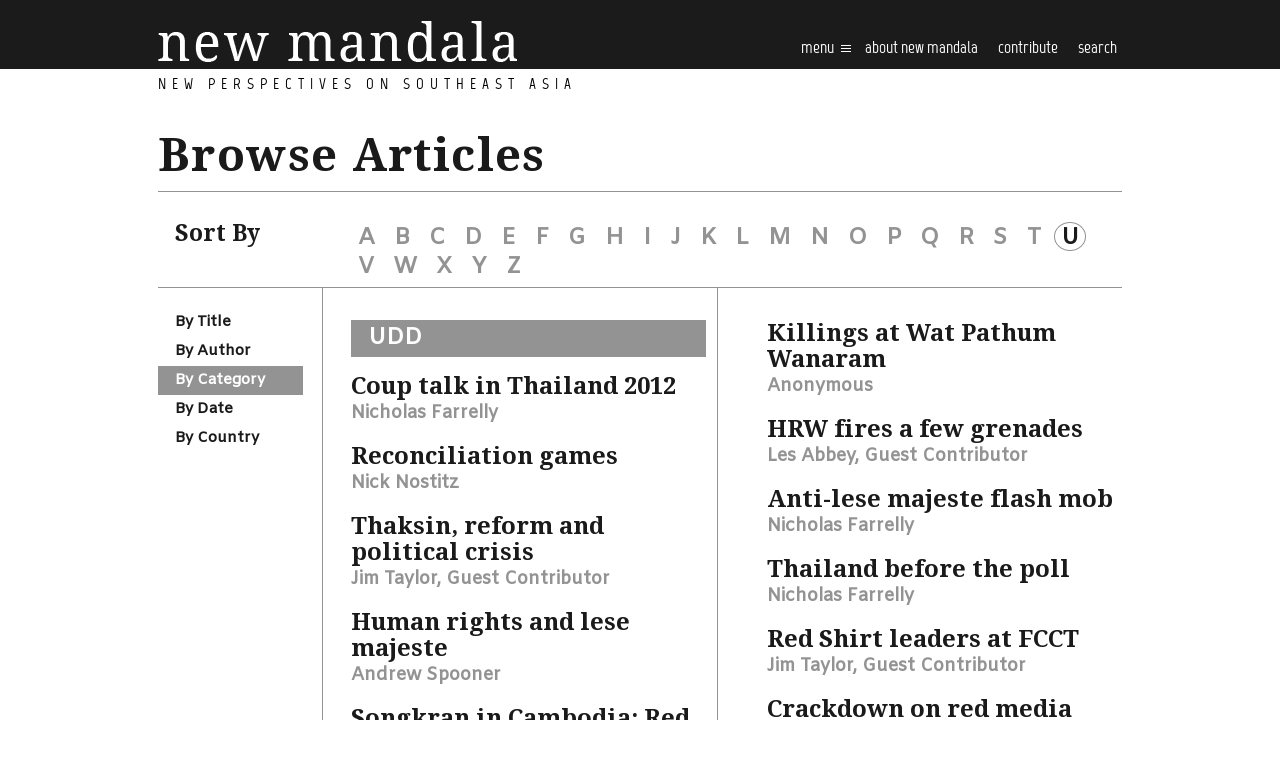

--- FILE ---
content_type: text/html; charset=UTF-8
request_url: https://www.newmandala.org/browse-articles/?sort_by=category&start_with=u
body_size: 12992
content:
<!DOCTYPE html>
<html lang="en-AU">
<head><!-- Global site tag (gtag.js) - Google Analytics -->
<script async src="https://www.googletagmanager.com/gtag/js?id=UA-100220723-1"></script>
<script>
  window.dataLayer = window.dataLayer || [];
  function gtag(){dataLayer.push(arguments);}
  gtag('js', new Date());

  gtag('config', 'UA-100220723-1');
</script>

	<meta http-equiv="Content-Type" content="text/html; charset=UTF-8" />
	<meta name="viewport" content="width=device-width, user-scalable=no, initial-scale=1.0, maximum-scale=1.0, minimum-scale=1.0,shrink-to-fit=no">
	
	<link rel="profile" href="https://gmpg.org/xfn/11" />
	<link rel="pingback" href="https://www.newmandala.org/xmlrpc.php" />

	<title>Browse Articles - New Mandala</title>
<meta name='robots' content='max-image-preview:large' />

<!-- This site is optimized with the Yoast SEO Premium plugin v12.8.1 - https://yoast.com/wordpress/plugins/seo/ -->
<meta name="robots" content="max-snippet:-1, max-image-preview:large, max-video-preview:-1"/>
<link rel="canonical" href="https://www.newmandala.org/browse-articles/" />
<meta property="og:locale" content="en_US" />
<meta property="og:type" content="article" />
<meta property="og:title" content="Browse Articles - New Mandala" />
<meta property="og:url" content="https://www.newmandala.org/browse-articles/" />
<meta property="og:site_name" content="New Mandala" />
<meta name="twitter:card" content="summary_large_image" />
<meta name="twitter:title" content="Browse Articles - New Mandala" />
<script type='application/ld+json' class='yoast-schema-graph yoast-schema-graph--main'>{"@context":"https://schema.org","@graph":[{"@type":"WebSite","@id":"https://www.newmandala.org/#website","url":"https://www.newmandala.org/","name":"New Mandala","description":"New perspectives on Southeast Asia","potentialAction":{"@type":"SearchAction","target":"https://www.newmandala.org/?s={search_term_string}","query-input":"required name=search_term_string"}},{"@type":"WebPage","@id":"https://www.newmandala.org/browse-articles/#webpage","url":"https://www.newmandala.org/browse-articles/","inLanguage":"en-AU","name":"Browse Articles - New Mandala","isPartOf":{"@id":"https://www.newmandala.org/#website"},"datePublished":"2016-05-04T11:52:17+00:00","dateModified":"2016-05-04T11:52:17+00:00"}]}</script>
<!-- / Yoast SEO Premium plugin. -->

<link rel='dns-prefetch' href='//w.sharethis.com' />
<link rel='dns-prefetch' href='//fonts.googleapis.com' />
<link rel='dns-prefetch' href='//s.w.org' />
<link rel='dns-prefetch' href='//c0.wp.com' />
<link rel="shortcut icon" href="https://www.newmandala.org/wp-content/themes/new-mandala/images/favicon.ico?ver=1637569246.1" />
		<!-- This site uses the Google Analytics by MonsterInsights plugin v8.10.1 - Using Analytics tracking - https://www.monsterinsights.com/ -->
							<script
				src="//www.googletagmanager.com/gtag/js?id=UA-150842460-1"  data-cfasync="false" data-wpfc-render="false" type="text/javascript" async></script>
			<script data-cfasync="false" data-wpfc-render="false" type="text/javascript">
				var mi_version = '8.10.1';
				var mi_track_user = true;
				var mi_no_track_reason = '';
				
								var disableStrs = [
															'ga-disable-UA-150842460-1',
									];

				/* Function to detect opted out users */
				function __gtagTrackerIsOptedOut() {
					for (var index = 0; index < disableStrs.length; index++) {
						if (document.cookie.indexOf(disableStrs[index] + '=true') > -1) {
							return true;
						}
					}

					return false;
				}

				/* Disable tracking if the opt-out cookie exists. */
				if (__gtagTrackerIsOptedOut()) {
					for (var index = 0; index < disableStrs.length; index++) {
						window[disableStrs[index]] = true;
					}
				}

				/* Opt-out function */
				function __gtagTrackerOptout() {
					for (var index = 0; index < disableStrs.length; index++) {
						document.cookie = disableStrs[index] + '=true; expires=Thu, 31 Dec 2099 23:59:59 UTC; path=/';
						window[disableStrs[index]] = true;
					}
				}

				if ('undefined' === typeof gaOptout) {
					function gaOptout() {
						__gtagTrackerOptout();
					}
				}
								window.dataLayer = window.dataLayer || [];

				window.MonsterInsightsDualTracker = {
					helpers: {},
					trackers: {},
				};
				if (mi_track_user) {
					function __gtagDataLayer() {
						dataLayer.push(arguments);
					}

					function __gtagTracker(type, name, parameters) {
						if (!parameters) {
							parameters = {};
						}

						if (parameters.send_to) {
							__gtagDataLayer.apply(null, arguments);
							return;
						}

						if (type === 'event') {
							
														parameters.send_to = monsterinsights_frontend.ua;
							__gtagDataLayer(type, name, parameters);
													} else {
							__gtagDataLayer.apply(null, arguments);
						}
					}

					__gtagTracker('js', new Date());
					__gtagTracker('set', {
						'developer_id.dZGIzZG': true,
											});
															__gtagTracker('config', 'UA-150842460-1', {"forceSSL":"true"} );
										window.gtag = __gtagTracker;										(function () {
						/* https://developers.google.com/analytics/devguides/collection/analyticsjs/ */
						/* ga and __gaTracker compatibility shim. */
						var noopfn = function () {
							return null;
						};
						var newtracker = function () {
							return new Tracker();
						};
						var Tracker = function () {
							return null;
						};
						var p = Tracker.prototype;
						p.get = noopfn;
						p.set = noopfn;
						p.send = function () {
							var args = Array.prototype.slice.call(arguments);
							args.unshift('send');
							__gaTracker.apply(null, args);
						};
						var __gaTracker = function () {
							var len = arguments.length;
							if (len === 0) {
								return;
							}
							var f = arguments[len - 1];
							if (typeof f !== 'object' || f === null || typeof f.hitCallback !== 'function') {
								if ('send' === arguments[0]) {
									var hitConverted, hitObject = false, action;
									if ('event' === arguments[1]) {
										if ('undefined' !== typeof arguments[3]) {
											hitObject = {
												'eventAction': arguments[3],
												'eventCategory': arguments[2],
												'eventLabel': arguments[4],
												'value': arguments[5] ? arguments[5] : 1,
											}
										}
									}
									if ('pageview' === arguments[1]) {
										if ('undefined' !== typeof arguments[2]) {
											hitObject = {
												'eventAction': 'page_view',
												'page_path': arguments[2],
											}
										}
									}
									if (typeof arguments[2] === 'object') {
										hitObject = arguments[2];
									}
									if (typeof arguments[5] === 'object') {
										Object.assign(hitObject, arguments[5]);
									}
									if ('undefined' !== typeof arguments[1].hitType) {
										hitObject = arguments[1];
										if ('pageview' === hitObject.hitType) {
											hitObject.eventAction = 'page_view';
										}
									}
									if (hitObject) {
										action = 'timing' === arguments[1].hitType ? 'timing_complete' : hitObject.eventAction;
										hitConverted = mapArgs(hitObject);
										__gtagTracker('event', action, hitConverted);
									}
								}
								return;
							}

							function mapArgs(args) {
								var arg, hit = {};
								var gaMap = {
									'eventCategory': 'event_category',
									'eventAction': 'event_action',
									'eventLabel': 'event_label',
									'eventValue': 'event_value',
									'nonInteraction': 'non_interaction',
									'timingCategory': 'event_category',
									'timingVar': 'name',
									'timingValue': 'value',
									'timingLabel': 'event_label',
									'page': 'page_path',
									'location': 'page_location',
									'title': 'page_title',
								};
								for (arg in args) {
																		if (!(!args.hasOwnProperty(arg) || !gaMap.hasOwnProperty(arg))) {
										hit[gaMap[arg]] = args[arg];
									} else {
										hit[arg] = args[arg];
									}
								}
								return hit;
							}

							try {
								f.hitCallback();
							} catch (ex) {
							}
						};
						__gaTracker.create = newtracker;
						__gaTracker.getByName = newtracker;
						__gaTracker.getAll = function () {
							return [];
						};
						__gaTracker.remove = noopfn;
						__gaTracker.loaded = true;
						window['__gaTracker'] = __gaTracker;
					})();
									} else {
										console.log("");
					(function () {
						function __gtagTracker() {
							return null;
						}

						window['__gtagTracker'] = __gtagTracker;
						window['gtag'] = __gtagTracker;
					})();
									}
			</script>
				<!-- / Google Analytics by MonsterInsights -->
				<script type="text/javascript">
			window._wpemojiSettings = {"baseUrl":"https:\/\/s.w.org\/images\/core\/emoji\/13.1.0\/72x72\/","ext":".png","svgUrl":"https:\/\/s.w.org\/images\/core\/emoji\/13.1.0\/svg\/","svgExt":".svg","source":{"concatemoji":"https:\/\/www.newmandala.org\/wp-includes\/js\/wp-emoji-release.min.js?ver=5.8.12"}};
			!function(e,a,t){var n,r,o,i=a.createElement("canvas"),p=i.getContext&&i.getContext("2d");function s(e,t){var a=String.fromCharCode;p.clearRect(0,0,i.width,i.height),p.fillText(a.apply(this,e),0,0);e=i.toDataURL();return p.clearRect(0,0,i.width,i.height),p.fillText(a.apply(this,t),0,0),e===i.toDataURL()}function c(e){var t=a.createElement("script");t.src=e,t.defer=t.type="text/javascript",a.getElementsByTagName("head")[0].appendChild(t)}for(o=Array("flag","emoji"),t.supports={everything:!0,everythingExceptFlag:!0},r=0;r<o.length;r++)t.supports[o[r]]=function(e){if(!p||!p.fillText)return!1;switch(p.textBaseline="top",p.font="600 32px Arial",e){case"flag":return s([127987,65039,8205,9895,65039],[127987,65039,8203,9895,65039])?!1:!s([55356,56826,55356,56819],[55356,56826,8203,55356,56819])&&!s([55356,57332,56128,56423,56128,56418,56128,56421,56128,56430,56128,56423,56128,56447],[55356,57332,8203,56128,56423,8203,56128,56418,8203,56128,56421,8203,56128,56430,8203,56128,56423,8203,56128,56447]);case"emoji":return!s([10084,65039,8205,55357,56613],[10084,65039,8203,55357,56613])}return!1}(o[r]),t.supports.everything=t.supports.everything&&t.supports[o[r]],"flag"!==o[r]&&(t.supports.everythingExceptFlag=t.supports.everythingExceptFlag&&t.supports[o[r]]);t.supports.everythingExceptFlag=t.supports.everythingExceptFlag&&!t.supports.flag,t.DOMReady=!1,t.readyCallback=function(){t.DOMReady=!0},t.supports.everything||(n=function(){t.readyCallback()},a.addEventListener?(a.addEventListener("DOMContentLoaded",n,!1),e.addEventListener("load",n,!1)):(e.attachEvent("onload",n),a.attachEvent("onreadystatechange",function(){"complete"===a.readyState&&t.readyCallback()})),(n=t.source||{}).concatemoji?c(n.concatemoji):n.wpemoji&&n.twemoji&&(c(n.twemoji),c(n.wpemoji)))}(window,document,window._wpemojiSettings);
		</script>
		<style type="text/css">
img.wp-smiley,
img.emoji {
	display: inline !important;
	border: none !important;
	box-shadow: none !important;
	height: 1em !important;
	width: 1em !important;
	margin: 0 .07em !important;
	vertical-align: -0.1em !important;
	background: none !important;
	padding: 0 !important;
}
</style>
	<link rel='stylesheet' id='wp-block-library-css'  href='https://c0.wp.com/c/5.8.12/wp-includes/css/dist/block-library/style.min.css' type='text/css' media='all' />
<style id='wp-block-library-inline-css' type='text/css'>
.has-text-align-justify{text-align:justify;}
</style>
<link rel='stylesheet' id='mediaelement-css'  href='https://c0.wp.com/c/5.8.12/wp-includes/js/mediaelement/mediaelementplayer-legacy.min.css' type='text/css' media='all' />
<link rel='stylesheet' id='wp-mediaelement-css'  href='https://c0.wp.com/c/5.8.12/wp-includes/js/mediaelement/wp-mediaelement.min.css' type='text/css' media='all' />
<link rel="stylesheet" href="https://www.newmandala.org/wp-content/cache/minify/e1ce8.css" media="all" />








<style id='ai-core-style-inline-css' type='text/css'>
.aesop-gallery-component .aesop-component-caption{color:#333;padding:.25rem .75rem;background:rgba(255,255,255,.8);font-size:14px}.aesop-stacked-img{background-position:50%;background-repeat:no-repeat;background-size:cover;width:100%;left:0;top:0;position:relative;overflow:hidden}.aesop-stacked-img .aesop-stacked-caption{position:absolute;bottom:20px;right:20px;z-index:0;color:#333;padding:.25rem .75rem;background:rgba(255,255,255,.8);font-size:14px;-webkit-transition:all .75s ease-in-out;transition:all .75s ease-in-out}.aesop-sequence-img-wrap .aesop-sequence-caption{padding-left:4.5rem}.aesop-sequence-img-wrap .aesop-sequence-caption:before{left:0;bottom:-4px;font-weight:700;line-height:1;padding:.6rem .75rem;border:1px solid;border-color:inherit;content:counter(sequence-counter,decimal-leading-zero);counter-increment:sequence-counter}.aesop-sequence-img-wrap .aesop-sequence-img{width:100%;max-width:1200px;display:block}.aesop-hero-gallery-wrapper{clear:both;position:relative}.aesop-hero-gallery-content{position:absolute;top:20px}.aesopicon-search-plus{position:relative}.aesopicon-search-plus:after{display:inline-block;font-family:Dashicons;font-style:normal;font-weight:400;line-height:1;-webkit-font-smoothing:antialiased;-moz-osx-font-smoothing:grayscale;content:'\f179'}.aesop-parallax-component{clear:both}.aesop-parallax-component .aesop-parallax-sc{margin:0}.aesop-content-component .aesop-content-comp-wrap{padding:1.5em 2em}@media (max-width:766px){.aesop-content-component .aesop-content-comp-wrap{padding:1em}}.aesop-content-component .aesop-content-comp-inner p{line-height:1.2em}.aesop-content-component .aesop-content-img .aesop-content-comp-inner{word-wrap:break-word;background:rgba(255,255,255,.4);padding:1rem;line-height:1.3}.aesop-content-component .aesop-content-img .aesop-content-comp-inner p{margin-bottom:0}.aesop-image-component img{-webkit-box-shadow:0 0 6px -1px rgba(0,0,0,.5);box-shadow:0 0 6px -1px rgba(0,0,0,.5)}.aesop-image-component .aesop-lightbox{text-decoration:none;display:block}.aesop-image-component .aesop-img-enlarge{margin:0 0 .5rem}.aesop-image-component .aesop-img-enlarge:hover{text-decoration:none}.aesop-image-component .aesop-img-enlarge i{position:relative;top:1px}.aesop-image-component .aesop-img-enlarge,.aesop-image-component .aesop-image-component-caption{color:#b3b3b3;font-size:12px;font-family:"Helvetica Neue",Helvetica,Arial,sans-serif}.aesop-image-component .aesop-cap-cred,.aesop-image-component .aesop-img-enlarge{color:#b3b3b3}.aesop-image-component .aesop-cap-cred{border-top:1px dotted #b3b3b3;font-size:9px}.aesop-image-component:hover{opacity:.85;filter:alpha(opacity=85);-webkit-transition:opacity .25s ease-in-out;transition:opacity .25s ease-in-out}.aesop-image-component:active img{box-shadow:none}.aesop-video-component .aesop-video-component-caption{color:#b3b3b3}.aesop-video-component .aesop-component-caption{color:#333;padding:.25rem .75rem;background:rgba(255,255,255,.8);font-size:14px}.mejs-container{width:100%;max-width:800px!important;margin-left:auto;margin-right:auto}.mejs-container+p{margin-top:1rem}.aesop-quote-component{padding:3rem 2rem}.aesop-quote-component blockquote{font-style:italic}.aesop-quote-component cite{display:block;font-size:14px}.aesop-on-genesis .aesop-quote-component blockquote:before{content:none}.aesop-story-collection{clear:both}.aesop-story-collection .aesop-story-collection-title{text-align:center;background:#fff;text-transform:uppercase;font-size:1.75rem;line-height:1.75rem;letter-spacing:.05rem;padding:.8rem 0 .6rem;margin:0;z-index:2;position:relative;-webkit-box-shadow:0 7px 7px -7px #000;box-shadow:0 7px 7px -7px #000}.aesop-story-collection .aesop-collection-item{float:left;position:relative;height:220px;overflow:hidden}.aesop-story-collection .aesop-collection-item .aesop-collection-item-link{display:table;height:100%;width:100%;color:#fff;-webkit-transition:all .25s ease-in-out;transition:all .25s ease-in-out}.aesop-story-collection .aesop-collection-item .aesop-collection-item-link:before{position:absolute;content:'';width:100%;height:100%;background:#000;opacity:.65;filter:alpha(opacity=65);z-index:1}.aesop-story-collection .aesop-collection-item .aesop-collection-item-link:hover{text-decoration:none;-webkit-transition:all .25s ease-in-out;transition:all .25s ease-in-out}.aesop-story-collection .aesop-collection-item .aesop-collection-item-link:hover:before{-webkit-transition:opacity .25s linear;transition:opacity .25s linear;opacity:0;filter:alpha(opacity=0)}.aesop-story-collection .aesop-collection-item .aesop-collection-item-link:hover .aesop-collection-item-inner{background:rgba(0,0,0,.5)}.aesop-story-collection .aesop-collection-item .aesop-collection-item-inner{display:table-cell;vertical-align:middle;width:100%;height:100%;padding:0 2.5rem;position:relative;text-align:center;z-index:1;overflow:hidden;text-shadow:0 0 3px rgba(0,0,0,.6)}.aesop-story-collection .aesop-collection-item .aesop-collection-item-inner .aesop-collection-entry-title{font-weight:800;text-transform:uppercase;color:#fff;margin:auto}.aesop-story-collection .aesop-collection-item .aesop-collection-item-inner .aesop-collection-item-excerpt{font-size:12px}.aesop-story-collection .aesop-collection-item .aesop-collection-item-inner .aesop-collection-meta{font-family:"Helvetica Neue",Helvetica,Arial,sans-serif;font-size:12px;margin-bottom:3rem;font-style:italic}.aesop-story-collection .aesop-collection-item .aesop-collection-item-img{position:absolute;width:100%;height:100%;left:0;z-index:0;background-position:center center}.aesop-story-collection .aesop-collection-splash .aesop-collection-item-link:before{content:none}.aesop-story-collection .aesop-collection-splash .aesop-collection-item-link:hover .aesop-collection-item-inner{background:0 0}.aesop-story-collection .aesop-collection-splash .aesop-collection-item-inner .aesop-collection-entry-title{color:#333;text-shadow:none}.aesop-story-collection .aesop-collection-load-more{background:#000;opacity:.65;filter:alpha(opacity=65);z-index:1;height:70px;line-height:70px;color:#fff}.jorgen-article-cover-wrap{position:fixed}.aesop-article-chapter-wrap{position:relative}.aesop-article-chapter-wrap.aesop-video-chapter .aesop-cover-title{max-width:100%;margin:0;padding-bottom:20px;top:150px;border-bottom:1px solid #fff;font-size:62px!important;color:#fff;width:90%;left:10%;position:absolute;z-index:1}.aesop-article-chapter-wrap.aesop-video-chapter .aesop-cover-title small{font-size:40px}@media (max-width:800px){.aesop-article-chapter-wrap .aesop-cover-title{font-size:52px}.aesop-article-chapter-wrap .aesop-cover-title small{font-size:42px}}@media (max-width:480px){.aesop-article-chapter-wrap .aesop-cover-title{display:block;bottom:30px;font-size:32px}.aesop-article-chapter-wrap .aesop-cover-title small{display:block;font-size:20px}}.aesop-cover-title{max-width:100%;margin:0;padding-bottom:20px;bottom:100px;border-bottom:1px solid #fff;font-size:62px!important;color:#fff;width:90%;left:10%;position:absolute;z-index:1}.aesop-cover-title small{font-size:40px}.aesop-toggle-chapter-menu{position:fixed;right:-1px;bottom:57px;height:44px;width:44px;background:#e6e6e6;border-top-left-radius:2px;border-bottom-left-radius:2px;z-index:150;-webkit-transition:right .25s ease;transition:right .25s ease}.aesop-toggle-chapter-menu:hover{background:#007aac;text-decoration:none}.aesop-toggle-chapter-menu:hover i{color:#fff}.aesop-toggle-chapter-menu i{color:#007aac}.aesop-chapter-menu-open .aesop-chapter-menu{right:0}.aesop-chapter-menu-open .aesop-toggle-chapter-menu{right:250px}.aesop-close-chapter-menu{position:absolute;top:12px;right:12px;z-index:1}.aesop-close-chapter-menu:hover{cursor:pointer}.aesop-chapter-menu{right:-250px;width:250px;top:0;position:fixed;bottom:0;background:#e6e6e6;-webkit-transition:right .25s ease;transition:right .25s ease;z-index:500;counter-reset:sequence-counter;color:#777}.aesop-chapter-menu .scroll-nav__list{margin:0;padding:0}.aesop-chapter-menu *{box-sizing:border-box;-moz-box-sizing:border-box;-webkit-box-sizing:border-box}.aesop-chapter-menu li{display:block;margin-bottom:0;position:relative;padding-left:15px;font:400 14px/28px Arial,Helvetica,sans-serif}.aesop-chapter-menu li:before{content:counter(sequence-counter,upper-roman);counter-increment:sequence-counter;position:absolute;left:0}.aesop-chapter-menu a:link,.aesop-chapter-menu .scroll-nav__link{color:#777;padding-top:5px;padding-bottom:5px}.admin-bar .aesop-chapter-menu{top:32px}.aesop-chapter-menu--inner{padding:15px}.aesop-character-component .aesop-character-float{margin:.65rem 0;width:150px;text-align:center}.aesop-character-component .aesop-character-float .aesop-character-title{vertical-align:top;font-size:12px;font-family:"Helvetica Neue",Helvetica,Arial,sans-serif;color:#b3b3b3;text-transform:uppercase;letter-spacing:.05em;display:block;text-align:center;margin:0 0 .5rem}.aesop-character-component .aesop-character-float.aesop-character-right{float:right;margin-left:1.75rem}.aesop-character-component .aesop-character-float.aesop-character-center{margin-left:auto;margin-right:auto}.aesop-character-component .aesop-character-float.aesop-character-center .aesop-character-name{text-align:center}.aesop-character-component .aesop-character-float.aesop-character-left{float:left;margin-right:1.75rem}.aesop-character-component .aesop-character-avatar{width:90%;border-radius:50%}.aesop-character-component .aesop-character-cap{font-size:12px;line-height:14px;font-family:"Helvetica Neue",Helvetica,Arial,sans-serif;color:#b3b3b3;font-style:italic;margin-top:.8rem;border-top:1px dotted #b3b3b3;padding-top:.3rem}.aesop-document-component a{font-size:12px;font-family:"Helvetica Neue",Helvetica,Arial,sans-serif;color:#b3b3b3;line-height:12px;text-decoration:none}.aesop-document-component a span{border-bottom:1px solid #e6e6e6;font-size:12px;color:gray}.aesop-document-component a span:before{content:'\f498';font-family:Dashicons;position:absolute;left:0}.aesop-timeline{position:fixed;bottom:0;left:0;right:0;z-index:10}.aesop-timeline ol{margin:0;padding:0;position:relative;background:#e6e6e6;padding:5px 10px;-webkit-box-shadow:inset 0 7px 7px -7px gray;box-shadow:inset 0 7px 7px -7px gray}.aesop-timeline ol:before,.aesop-timeline ol:after{content:" ";display:table}.aesop-timeline ol:after{clear:both}.aesop-timeline ol li{display:inline-block;margin-right:5px}.aesop-timeline ol li:last-child{margin-right:0}.aesop-timeline ol li a{text-transform:uppercase;font-size:14px;color:inherit;padding:2px 10px 8px;display:block;position:relative}.aesop-timeline ol li a:after{content:'';height:20px;border-right:1px solid #666;width:1px;position:absolute;left:50%;bottom:-10px}.aesop-timeline ol li.active a{color:#428bca}.aesop-timeline ol li.active a:after{border-right-color:#428bca}
</style>
<link rel="stylesheet" href="https://www.newmandala.org/wp-content/cache/minify/a3e9e.css" media="all" />

<link rel='stylesheet' id='theme-google-fonts-css'  href='//fonts.googleapis.com/css?family=Droid+Serif%3A400%2C400italic%2C700%2C700italic&#038;ver=5.8.12' type='text/css' media='all' />
<link rel='stylesheet' id='theme-google-fonts-amiko-css'  href='//fonts.googleapis.com/css?family=Amiko&#038;ver=5.8.12' type='text/css' media='all' />
<link rel="stylesheet" href="https://www.newmandala.org/wp-content/cache/minify/11888.css" media="all" />



<link rel='stylesheet' id='jetpack_css-css'  href='https://c0.wp.com/p/jetpack/10.3.2/css/jetpack.css' type='text/css' media='all' />
<script type='text/javascript' src='https://c0.wp.com/c/5.8.12/wp-includes/js/jquery/jquery.min.js' id='jquery-core-js'></script>
<script type='text/javascript' src='https://c0.wp.com/c/5.8.12/wp-includes/js/jquery/jquery-migrate.min.js' id='jquery-migrate-js'></script>
<!--[if lt IE 8]>
<script type='text/javascript' src='https://c0.wp.com/c/5.8.12/wp-includes/js/json2.min.js' id='json2-js'></script>
<![endif]-->
<script type='text/javascript' id='live-blogging-js-extra'>
/* <![CDATA[ */
var live_blogging = {"ajaxurl":"https:\/\/www.newmandala.org\/wp-admin\/admin-ajax.php","update_effect":"top"};
/* ]]> */
</script>
<script  src="https://www.newmandala.org/wp-content/cache/minify/e64d5.js"></script>


<script data-cfasync="false" data-wpfc-render="false" type="text/javascript" id='monsterinsights-frontend-script-js-extra'>/* <![CDATA[ */
var monsterinsights_frontend = {"js_events_tracking":"true","download_extensions":"doc,pdf,ppt,zip,xls,docx,pptx,xlsx","inbound_paths":"[]","home_url":"https:\/\/www.newmandala.org","hash_tracking":"false","ua":"UA-150842460-1","v4_id":""};/* ]]> */
</script>
<script  src="https://www.newmandala.org/wp-content/cache/minify/e598e.js"></script>

<script type='text/javascript' src='https://c0.wp.com/c/5.8.12/wp-includes/js/underscore.min.js' id='underscore-js'></script>
<script  src="https://www.newmandala.org/wp-content/cache/minify/85f08.js"></script>

<script type='text/javascript' id='responsive-lightbox-js-extra'>
/* <![CDATA[ */
var rlArgs = {"script":"nivo","selector":"lightbox","customEvents":"","activeGalleries":"1","effect":"fade","clickOverlayToClose":"1","keyboardNav":"1","errorMessage":"The requested content cannot be loaded. Please try again later.","woocommerce_gallery":"0","ajaxurl":"https:\/\/www.newmandala.org\/wp-admin\/admin-ajax.php","nonce":"e7eced4ef2","preview":"false","postId":"37686","scriptExtension":""};
/* ]]> */
</script>
<script  src="https://www.newmandala.org/wp-content/cache/minify/e1d9f.js"></script>



<script type='text/javascript' src="https://w.sharethis.com/button/buttons.js?ver=5.8.12" id='sharethis-js'></script>
<script  src="https://www.newmandala.org/wp-content/cache/minify/10492.js"></script>


<link rel="https://api.w.org/" href="https://www.newmandala.org/wp-json/" /><link rel="alternate" type="application/json" href="https://www.newmandala.org/wp-json/wp/v2/pages/37686" /><link rel="EditURI" type="application/rsd+xml" title="RSD" href="https://www.newmandala.org/xmlrpc.php?rsd" />
<link rel="wlwmanifest" type="application/wlwmanifest+xml" href="https://www.newmandala.org/wp-includes/wlwmanifest.xml" /> 
<meta name="generator" content="WordPress 5.8.12" />
<link rel='shortlink' href='https://wp.me/P7DDX1-9NQ' />
<link rel="alternate" type="application/json+oembed" href="https://www.newmandala.org/wp-json/oembed/1.0/embed?url=https%3A%2F%2Fwww.newmandala.org%2Fbrowse-articles%2F" />
<link rel="alternate" type="text/xml+oembed" href="https://www.newmandala.org/wp-json/oembed/1.0/embed?url=https%3A%2F%2Fwww.newmandala.org%2Fbrowse-articles%2F&#038;format=xml" />
	<link rel="preconnect" href="https://fonts.googleapis.com">
	<link rel="preconnect" href="https://fonts.gstatic.com">
	<script type="text/javascript"><!--
function powerpress_pinw(pinw_url){window.open(pinw_url, 'PowerPressPlayer','toolbar=0,status=0,resizable=1,width=460,height=320');	return false;}
//-->
</script>

        <script type="text/javascript">
            var jQueryMigrateHelperHasSentDowngrade = false;

			window.onerror = function( msg, url, line, col, error ) {
				// Break out early, do not processing if a downgrade reqeust was already sent.
				if ( jQueryMigrateHelperHasSentDowngrade ) {
					return true;
                }

				var xhr = new XMLHttpRequest();
				var nonce = 'aecbf28870';
				var jQueryFunctions = [
					'andSelf',
					'browser',
					'live',
					'boxModel',
					'support.boxModel',
					'size',
					'swap',
					'clean',
					'sub',
                ];
				var match_pattern = /\)\.(.+?) is not a function/;
                var erroredFunction = msg.match( match_pattern );

                // If there was no matching functions, do not try to downgrade.
                if ( typeof erroredFunction !== 'object' || typeof erroredFunction[1] === "undefined" || -1 === jQueryFunctions.indexOf( erroredFunction[1] ) ) {
                    return true;
                }

                // Set that we've now attempted a downgrade request.
                jQueryMigrateHelperHasSentDowngrade = true;

				xhr.open( 'POST', 'https://www.newmandala.org/wp-admin/admin-ajax.php' );
				xhr.setRequestHeader( 'Content-Type', 'application/x-www-form-urlencoded' );
				xhr.onload = function () {
					var response,
                        reload = false;

					if ( 200 === xhr.status ) {
                        try {
                        	response = JSON.parse( xhr.response );

                        	reload = response.data.reload;
                        } catch ( e ) {
                        	reload = false;
                        }
                    }

					// Automatically reload the page if a deprecation caused an automatic downgrade, ensure visitors get the best possible experience.
					if ( reload ) {
						location.reload();
                    }
				};

				xhr.send( encodeURI( 'action=jquery-migrate-downgrade-version&_wpnonce=' + nonce ) );

				// Suppress error alerts in older browsers
				return true;
			}
        </script>

		<style type='text/css'>img#wpstats{display:none}</style>
		<link rel="canonical" href="https://www.newmandala.org/browse-articles/" />
<link rel="icon" href="https://www.newmandala.org/wp-content/uploads/cache/2016/06/cropped-favicon/3451496399.png" sizes="32x32" />
<link rel="icon" href="https://www.newmandala.org/wp-content/uploads/cache/2016/06/cropped-favicon/3548756236.png" sizes="192x192" />
<link rel="apple-touch-icon" href="https://www.newmandala.org/wp-content/uploads/cache/2016/06/cropped-favicon/1821452633.png" />
<meta name="msapplication-TileImage" content="http://www.newmandala.org/wp-content/uploads/cache/2016/06/cropped-favicon/2995247801.png" />
	<style id="egf-frontend-styles" type="text/css">
		p {} h1 {} h2 {} h3 {} h4 {} h5 {} h6 {} 	</style>
	<script src="https://use.typekit.net/wxg3rie.js"></script>
<script>try{Typekit.load({ async: true });}catch(e){}</script>
</head>
<body class="page-template page-template-templates page-template-browse page-template-templatesbrowse-php page page-id-37686 browser-chrome os-mac aesop-core aesop-on-new-mandala">
<div class="wrapper">
	<header class="header">
		<div class="shell">
			<a href="https://www.newmandala.org/" class="logo">
				<span>
					New perspectives on Southeast Asia				</span>
			</a>
			
			<div class="header-content">
				<a href="#" class="btn-menu">
					Menu <i class="ico-burger-menu"></i>
				</a>

				<div class="header-mobile-wrapper">
					<nav class="nav"><ul id="menu-main-menu" class="menu"><li id="menu-item-37758" class="menu-item menu-item-type-post_type menu-item-object-page menu-item-37758"><a href="https://www.newmandala.org/about/">About New Mandala</a></li>
<li id="menu-item-37759" class="menu-item menu-item-type-post_type menu-item-object-page menu-item-37759"><a href="https://www.newmandala.org/contributing-to-nm/">contribute</a></li>
<li id="menu-item-37760" class="search-link menu-item menu-item-type-custom menu-item-object-custom menu-item-37760"><a href="#">Search</a><form action="https://www.newmandala.org/" class="search-form" method="get" role="search"> 
	<label>
		<input type="text" title="Search for:" name="s" value="" id="s" placeholder="Search …" class="search-field" /> 
	</label>

	<input type="submit" value="Search" class="search-submit screen-reader-text" />
</form></li>
</ul></nav>					
					<div class="header-inner">
						<ul>
							<li class="column">
								<ul>
			<li>
			<a target="_blank" href="https://www.facebook.com/New-Mandala-130184287086709/">
				<img width="142" height="142" src="https://www.newmandala.org/wp-content/uploads/cache/2016/05/facebook-1/3546512459.png" class="" alt="" loading="lazy" />
				Facebook			</a>
		</li>
			<li>
			<a target="_blank" href="https://www.twitter.com/newmandala/">
				<img width="142" height="142" src="https://www.newmandala.org/wp-content/uploads/cache/2016/05/twitter-1/1567225683.png" class="" alt="" loading="lazy" />
				Twitter			</a>
		</li>
			<li>
			<a target="_blank" href="https://soundcloud.com/newmandala">
				<img width="142" height="143" src="https://www.newmandala.org/wp-content/uploads/cache/2016/05/soundcloud-1/2042584145.png" class="" alt="" loading="lazy" />
				Soundcloud			</a>
		</li>
			<li>
			<a target="_blank" href="https://youtube.com/c/NewMandalaANU">
				<img width="142" height="143" src="https://www.newmandala.org/wp-content/uploads/cache/2016/05/youtube-1/3831728382.png" class="" alt="" loading="lazy" />
				Youtube			</a>
		</li>
			<li>
			<a target="_blank" href="https://www.newmandala.org/feed/">
				<img width="142" height="142" src="https://www.newmandala.org/wp-content/uploads/cache/2016/05/rss-1/3811997609.png" class="" alt="" loading="lazy" />
				Rss			</a>
		</li>
	</ul>							</li>
							
															<li class="column">
									<ul id="menu-categories" class="menu"><li id="menu-item-47809" class="menu-item menu-item-type-post_type menu-item-object-page menu-item-47809"><a href="https://www.newmandala.org/indonesia/">Indonesia</a></li>
<li id="menu-item-47808" class="menu-item menu-item-type-post_type menu-item-object-page menu-item-47808"><a href="https://www.newmandala.org/thailand/">Thailand</a></li>
<li id="menu-item-47807" class="menu-item menu-item-type-post_type menu-item-object-page menu-item-47807"><a href="https://www.newmandala.org/malaysia/">Malaysia</a></li>
<li id="menu-item-37756" class="menu-item menu-item-type-post_type menu-item-object-page menu-item-37756"><a href="https://www.newmandala.org/categories/">Others</a></li>
</ul>								</li>
															<li class="column">
									<ul id="menu-top-menu" class="menu"><li id="menu-item-37765" class="menu-item menu-item-type-post_type menu-item-object-page current-menu-item page_item page-item-37686 current_page_item menu-item-37765"><a href="https://www.newmandala.org/browse-articles/" aria-current="page">Browse</a></li>
<li id="menu-item-37762" class="menu-item menu-item-type-post_type menu-item-object-page menu-item-37762"><a href="https://www.newmandala.org/bookreviews/">Book Reviews</a></li>
<li id="menu-item-37763" class="menu-item menu-item-type-post_type menu-item-object-page menu-item-37763"><a href="https://www.newmandala.org/archives/">Archives</a></li>
<li id="menu-item-51016" class="menu-item menu-item-type-post_type menu-item-object-page menu-item-51016"><a href="https://www.newmandala.org/collaborations/">Projects</a></li>
<li id="menu-item-51759" class="menu-item menu-item-type-post_type menu-item-object-page menu-item-51759"><a href="https://www.newmandala.org/new-mandala-podcasts-and-vodcasts/">Podcasts</a></li>
</ul>								</li>
													</ul>
					
						<a href="#" class="btn-close">
							close <i class="ico-close"></i>
						</a>
					</div><!-- /.header-inner -->
				</div><!-- /.header-mobile-wrapper -->
			</div><!-- /.header-content -->
		</div><!-- /.shell -->
	</header><!-- /.header -->
	<section class="section section-browse">
		<div class="shell">
			<header class="section-head">
				<h1 class="section-title">Browse Articles</h1>			</header><!-- /.section-head -->

			<div class="section-body">
				<div class="section-sort">
					<h4>Sort By</h4>
					
											<ul class="filtration-secondary">
															<li class=""><a href="?sort_by=category&start_with=a">A</a></li>
															<li class=""><a href="?sort_by=category&start_with=b">B</a></li>
															<li class=""><a href="?sort_by=category&start_with=c">C</a></li>
															<li class=""><a href="?sort_by=category&start_with=d">D</a></li>
															<li class=""><a href="?sort_by=category&start_with=e">E</a></li>
															<li class=""><a href="?sort_by=category&start_with=f">F</a></li>
															<li class=""><a href="?sort_by=category&start_with=g">G</a></li>
															<li class=""><a href="?sort_by=category&start_with=h">H</a></li>
															<li class=""><a href="?sort_by=category&start_with=i">I</a></li>
															<li class=""><a href="?sort_by=category&start_with=j">J</a></li>
															<li class=""><a href="?sort_by=category&start_with=k">K</a></li>
															<li class=""><a href="?sort_by=category&start_with=l">L</a></li>
															<li class=""><a href="?sort_by=category&start_with=m">M</a></li>
															<li class=""><a href="?sort_by=category&start_with=n">N</a></li>
															<li class=""><a href="?sort_by=category&start_with=o">O</a></li>
															<li class=""><a href="?sort_by=category&start_with=p">P</a></li>
															<li class=""><a href="?sort_by=category&start_with=q">Q</a></li>
															<li class=""><a href="?sort_by=category&start_with=r">R</a></li>
															<li class=""><a href="?sort_by=category&start_with=s">S</a></li>
															<li class=""><a href="?sort_by=category&start_with=t">T</a></li>
															<li class="current"><a href="?sort_by=category&start_with=u">U</a></li>
															<li class=""><a href="?sort_by=category&start_with=v">V</a></li>
															<li class=""><a href="?sort_by=category&start_with=w">W</a></li>
															<li class=""><a href="?sort_by=category&start_with=x">X</a></li>
															<li class=""><a href="?sort_by=category&start_with=y">Y</a></li>
															<li class=""><a href="?sort_by=category&start_with=z">Z</a></li>
													</ul><!-- /.filtration-secondary -->
									</div><!-- /.section-sort -->

				<div class="section-inner">
										
					<div class="section-filters">
						<ul>
															<li class=""><a href="/browse-articles/?sort_by=alphabetically">By Title</a></li>
															<li class=""><a href="/browse-articles/?sort_by=author">By Author</a></li>
															<li class="current"><a href="/browse-articles/?sort_by=category">By Category</a></li>
															<li class=""><a href="/browse-articles/?sort_by=date">By Date</a></li>
															<li class=""><a href="/browse-articles/?sort_by=country">By Country</a></li>
													</ul>
					</div><!-- /.section-filters -->

										
					<div class="section-results">
						<ul class="list-reviews">

																										
											<li class="section-label">	
												<h5>
													<a href="https://www.newmandala.org/category/thailand/udd/">UDD</a>												</h5>
											</li>
											
											
										<li>
											<h4>
												<a href="https://www.newmandala.org/coup-talk-in-thailand-2012/">
													Coup talk in Thailand 2012												</a>
											</h4>

																							<h5>	<a class="" href="https://www.newmandala.org/author/nich/">Nicholas Farrelly</a>
	</h5>
																					</li>
																		
									
								
										<li>
											<h4>
												<a href="https://www.newmandala.org/reconciliation-games/">
													Reconciliation games												</a>
											</h4>

																							<h5>	<a class="" href="https://www.newmandala.org/author/nick/">Nick Nostitz</a>
	</h5>
																					</li>
																		
									
								
										<li>
											<h4>
												<a href="https://www.newmandala.org/thaksin-reform-and-political-crisis/">
													Thaksin, reform and political crisis												</a>
											</h4>

																							<h5>	<a class="" href="https://www.newmandala.org/author/jim-t/">Jim Taylor, Guest Contributor</a>
	</h5>
																					</li>
																		
									
								
										<li>
											<h4>
												<a href="https://www.newmandala.org/human-rights-and-lese-majeste/">
													Human rights and lese majeste												</a>
											</h4>

																							<h5>	<a class="" href="https://www.newmandala.org/author/andrew-spooner/">Andrew Spooner</a>
	</h5>
																					</li>
																		
									
								
										<li>
											<h4>
												<a href="https://www.newmandala.org/songkran-in-cambodia-red-shirts-meet-thaksin/">
													Songkran in Cambodia: Red Shirts meet Thaksin												</a>
											</h4>

																							<h5>	<a class="" href="https://www.newmandala.org/author/nick/">Nick Nostitz</a>
	</h5>
																					</li>
																		
									
								
										<li>
											<h4>
												<a href="https://www.newmandala.org/when-thaksin-comes-home/">
													When Thaksin comes home												</a>
											</h4>

																							<h5>	<a class="" href="https://www.newmandala.org/author/aim/">Aim Sinpeng</a>
	</h5>
																					</li>
																		
									
								
										<li>
											<h4>
												<a href="https://www.newmandala.org/10-april-2010/">
													10 April 2010												</a>
											</h4>

																							<h5>	<a class="" href="https://www.newmandala.org/author/nich/">Nicholas Farrelly</a>
	</h5>
																					</li>
																		
									
								
										<li>
											<h4>
												<a href="https://www.newmandala.org/a-red-shirt-songkran-party-and-amnesty-thoughts/">
													A Red Shirt Songkran party and amnesty thoughts												</a>
											</h4>

																							<h5>	<a class="" href="https://www.newmandala.org/author/nick/">Nick Nostitz</a>
	</h5>
																					</li>
																		
									
								
										<li>
											<h4>
												<a href="https://www.newmandala.org/red-versus-yellow-in-japanese/">
													Red versus yellow in Japanese												</a>
											</h4>

																							<h5>	<a class="" href="https://www.newmandala.org/author/admin/">Andrew Walker</a>
	</h5>
																					</li>
																		
									
								
										<li>
											<h4>
												<a href="https://www.newmandala.org/a-week-of-colour/">
													A week of colour												</a>
											</h4>

																							<h5>	<a class="" href="https://www.newmandala.org/author/aim/">Aim Sinpeng</a>
	</h5>
																					</li>
																		
									
								
										<li>
											<h4>
												<a href="https://www.newmandala.org/left-out-of-reconciliation/">
													Left out of reconciliation?												</a>
											</h4>

																							<h5>	<a class="" href="https://www.newmandala.org/author/streckfuss-students/">Lauren Boas Hayes, Lisa Goese, Jenny Vainberg and Sara Weber, Guest Contributors</a>
	</h5>
																					</li>
																		
									
								
										<li>
											<h4>
												<a href="https://www.newmandala.org/bangkok-may-2010/">
													Bangkok May 2010												</a>
											</h4>

																							<h5>	<a class="" href="https://www.newmandala.org/author/nich/">Nicholas Farrelly</a>
	</h5>
																					</li>
																		
									
								
										<li>
											<h4>
												<a href="https://www.newmandala.org/amsterdam-in-bangkok/">
													Amsterdam in Bangkok												</a>
											</h4>

																							<h5>	<a class="" href="https://www.newmandala.org/author/admin/">Andrew Walker</a>
	</h5>
																					</li>
																		
									
								
										<li>
											<h4>
												<a href="https://www.newmandala.org/bailing-out-the-red-shirts/">
													Bailing out the red shirts												</a>
											</h4>

																							<h5>	<a class="" href="https://www.newmandala.org/author/aim/">Aim Sinpeng</a>
	</h5>
																					</li>
																		
									
								
										<li>
											<h4>
												<a href="https://www.newmandala.org/just-fair-accountable/">
													Just, fair, accountable!												</a>
											</h4>

																							<h5>	<a class="" href="https://www.newmandala.org/author/tyrell/">Tyrell Haberkorn</a>
	</h5>
																					</li>
																		
									
								
										<li>
											<h4>
												<a href="https://www.newmandala.org/who-ordered-the-killing/">
													Who ordered the killing?												</a>
											</h4>

																							<h5>	<a class="" href="https://www.newmandala.org/author/nich/">Nicholas Farrelly</a>
	</h5>
																					</li>
																		
									
								
										<li>
											<h4>
												<a href="https://www.newmandala.org/intelligence-operations-against-the-red-shirts/">
													Intelligence operations against the Red Shirts												</a>
											</h4>

																							<h5>	<a class="" href="https://www.newmandala.org/author/paul/">Pongphisoot Busbarat, Guest Contributor</a>
	</h5>
																					</li>
																		
									
								
										<li>
											<h4>
												<a href="https://www.newmandala.org/the-military-strategy-at-ratchaprasong/">
													The military strategy at Ratchaprasong												</a>
											</h4>

																							<h5>	<a class="" href="https://www.newmandala.org/author/paul/">Pongphisoot Busbarat, Guest Contributor</a>
	</h5>
																					</li>
																		
									
								
										<li>
											<h4>
												<a href="https://www.newmandala.org/shoot-to-kill/">
													Shoot to kill												</a>
											</h4>

																							<h5>	<a class="" href="https://www.newmandala.org/author/admin/">Andrew Walker</a>
	</h5>
																					</li>
																		
									
								
										<li>
											<h4>
												<a href="https://www.newmandala.org/altering-the-history-of-impunity/">
													Altering the history of impunity?												</a>
											</h4>

																							<h5>	<a class="" href="https://www.newmandala.org/author/austyn/">Jennifer Schwarz &amp; Austyn Gaffney</a>
	</h5>
																					</li>
																		
									
																			</ul>
											<ul class="list-reviews">
										
										<li>
											<h4>
												<a href="https://www.newmandala.org/killings-at-wat-pathum-wanaram/">
													Killings at Wat Pathum Wanaram												</a>
											</h4>

																							<h5>	<a class="" href="https://www.newmandala.org/author/anonymous/">Anonymous</a>
	</h5>
																					</li>
																		
									
								
										<li>
											<h4>
												<a href="https://www.newmandala.org/hrw-fires-a-few-grenades/">
													HRW fires a few grenades												</a>
											</h4>

																							<h5>	<a class="" href="https://www.newmandala.org/author/les/">Les Abbey, Guest Contributor</a>
	</h5>
																					</li>
																		
									
								
										<li>
											<h4>
												<a href="https://www.newmandala.org/anti-lese-majeste-flash-mob/">
													Anti-lese majeste flash mob												</a>
											</h4>

																							<h5>	<a class="" href="https://www.newmandala.org/author/nich/">Nicholas Farrelly</a>
	</h5>
																					</li>
																		
									
								
										<li>
											<h4>
												<a href="https://www.newmandala.org/thailand-before-the-poll/">
													Thailand before the poll												</a>
											</h4>

																							<h5>	<a class="" href="https://www.newmandala.org/author/nich/">Nicholas Farrelly</a>
	</h5>
																					</li>
																		
									
								
										<li>
											<h4>
												<a href="https://www.newmandala.org/red-shirt-leaders-at-fcct/">
													Red Shirt leaders at FCCT												</a>
											</h4>

																							<h5>	<a class="" href="https://www.newmandala.org/author/jim-t/">Jim Taylor, Guest Contributor</a>
	</h5>
																					</li>
																		
									
								
										<li>
											<h4>
												<a href="https://www.newmandala.org/crackdown-on-red-media/">
													Crackdown on red media												</a>
											</h4>

																							<h5>	<a class="" href="https://www.newmandala.org/author/jim-t/">Jim Taylor, Guest Contributor</a>
	</h5>
																					</li>
																		
									
								
										<li>
											<h4>
												<a href="https://www.newmandala.org/abhisits-last-chance/">
													Abhisit&#8217;s last chance												</a>
											</h4>

																							<h5>	<a class="" href="https://www.newmandala.org/author/achara-ashayagachat-2/">Achara Ashayagachat</a>
	</h5>
																					</li>
																		
									
								
										<li>
											<h4>
												<a href="https://www.newmandala.org/keeping-up-with-the-times/">
													Keeping up with the times												</a>
											</h4>

																							<h5>	<a class="" href="https://www.newmandala.org/author/nich/">Nicholas Farrelly</a>
	</h5>
																					</li>
																		
									
								
										<li>
											<h4>
												<a href="https://www.newmandala.org/nostitz-reports-on-a-bangkok-stand-off/">
													Nostitz reports on a Bangkok stand-off												</a>
											</h4>

																							<h5>	<a class="" href="https://www.newmandala.org/author/nick/">Nick Nostitz</a>
	</h5>
																					</li>
																		
									
								
										<li>
											<h4>
												<a href="https://www.newmandala.org/nick-nostitz-in-translation/">
													Nick Nostitz in translation												</a>
											</h4>

																							<h5>	<a class="" href="https://www.newmandala.org/author/nich/">Nicholas Farrelly</a>
	</h5>
																					</li>
																		
									
								
										<li>
											<h4>
												<a href="https://www.newmandala.org/red-shirt-statement-on-10-april/">
													Red Shirt statement on 10 April												</a>
											</h4>

																							<h5>	<a class="" href="https://www.newmandala.org/author/admin/">Andrew Walker</a>
	</h5>
																					</li>
																		
									
								
										<li>
											<h4>
												<a href="https://www.newmandala.org/a-mass-rally-and-a-funeral/">
													A mass rally and a funeral												</a>
											</h4>

																							<h5>	<a class="" href="https://www.newmandala.org/author/nick/">Nick Nostitz</a>
	</h5>
																					</li>
																		
									
								
										<li>
											<h4>
												<a href="https://www.newmandala.org/marking-april-10-in-sydney/">
													Marking April 10 in Sydney												</a>
											</h4>

																							<h5>	<a class="" href="https://www.newmandala.org/author/admin/">Andrew Walker</a>
	</h5>
																					</li>
																		
									
								
										<li>
											<h4>
												<a href="https://www.newmandala.org/a-watching-game/">
													A watching game												</a>
											</h4>

																							<h5>	<a class="" href="https://www.newmandala.org/author/jim-t/">Jim Taylor, Guest Contributor</a>
	</h5>
																					</li>
																		
									
								
										<li>
											<h4>
												<a href="https://www.newmandala.org/nick-nostitz-on-thailands-political-awakening/">
													Nick Nostitz on Thailand&#8217;s political awakening												</a>
											</h4>

																							<h5>	<a class="" href="https://www.newmandala.org/author/nick/">Nick Nostitz</a>
	</h5>
																					</li>
																		
									
								
										<li>
											<h4>
												<a href="https://www.newmandala.org/welcome-to-red-shirt-leaders-in-khon-kaen/">
													Welcome to Red Shirt leaders in Khon Kaen												</a>
											</h4>

																							<h5>	<a class="" href="https://www.newmandala.org/author/hayden/">Hayden Reed, Guest Contributor</a>
	</h5>
																					</li>
																		
									
								
										<li>
											<h4>
												<a href="https://www.newmandala.org/where-to-now-for-the-udd/">
													Where to now for the UDD?												</a>
											</h4>

																							<h5>	<a class="" href="https://www.newmandala.org/author/jim-t/">Jim Taylor, Guest Contributor</a>
	</h5>
																					</li>
																		
									
								
										<li>
											<h4>
												<a href="https://www.newmandala.org/abhisits-ongoing-campaign-against-free-speech/">
													Abhisit&#8217;s ongoing campaign against free speech												</a>
											</h4>

																							<h5>	<a class="" href="https://www.newmandala.org/author/jim-t/">Jim Taylor, Guest Contributor</a>
	</h5>
																					</li>
																		
									
								
										<li>
											<h4>
												<a href="https://www.newmandala.org/red-sky-at-night-udd-at-democracy-monument/">
													Red Sky at Night &#8211; UDD at Democracy Monument												</a>
											</h4>

																							<h5>	<a class="" href="https://www.newmandala.org/author/lisa-gardner/">Lisa Gardner, Guest Contributor</a>
	</h5>
																					</li>
																		
									
								
										<li>
											<h4>
												<a href="https://www.newmandala.org/strong-showing-at-red-shirt-fundraiser-in-khon-kaen/">
													Strong showing at red shirt fundraiser in Khon Kaen												</a>
											</h4>

																							<h5>	<a class="" href="https://www.newmandala.org/author/garret/">Garret Mahoney, Guest Contributor</a>
	</h5>
																					</li>
																		
									
															
							
													</ul><!-- /.list-reviews -->
						
					</div><!-- /.section-results -->
				</div><!-- /.section-inner -->
			</div><!-- /.section-body -->

			<div class="paging"><ul><li class="current"><a href="https://www.newmandala.org/browse-articles?sort_by=category&amp;start_with=u&amp;paged=1">1,</a></li><li><a href="https://www.newmandala.org/browse-articles?sort_by=category&amp;start_with=u&amp;paged=2">2,</a></li><li><a href="https://www.newmandala.org/browse-articles?sort_by=category&amp;start_with=u&amp;paged=3">3,</a></li><li class="paging-spacer">...</li><li><a href="https://www.newmandala.org/browse-articles?sort_by=category&amp;start_with=u&amp;paged=10">10,</a></li></ul><a href="https://www.newmandala.org/browse-articles?sort_by=category&amp;start_with=u&amp;paged=2" class="paging-next">NEXT</a><a href="https://www.newmandala.org/browse-articles?sort_by=category&amp;start_with=u&amp;paged=11" class="paging-last"></a></div>		</div><!-- /.shell -->
	</section><!-- /.section -->

				<footer class="footer" id="footer">
			<div class="shell">
				<div class="row">
									
					<div class="widget widget_nav">
			<h3 class="widget-title">BY COUNTRY</h3><!-- /.widget-title -->
	<ul id="menu-by-country" class="menu"><li id="menu-item-37767" class="menu-item menu-item-type-taxonomy menu-item-object-category menu-item-37767"><a href="https://www.newmandala.org/category/indonesia/">Indonesia</a></li>
<li id="menu-item-37768" class="menu-item menu-item-type-taxonomy menu-item-object-category menu-item-37768"><a href="https://www.newmandala.org/category/malaysia/">Malaysia</a></li>
<li id="menu-item-37769" class="menu-item menu-item-type-taxonomy menu-item-object-category menu-item-37769"><a href="https://www.newmandala.org/category/myanmar/">Myanmar</a></li>
<li id="menu-item-37770" class="menu-item menu-item-type-taxonomy menu-item-object-category menu-item-37770"><a href="https://www.newmandala.org/category/singapore/">Singapore</a></li>
<li id="menu-item-37771" class="menu-item menu-item-type-taxonomy menu-item-object-category menu-item-37771"><a href="https://www.newmandala.org/category/thailand/">Thailand</a></li>
<li id="menu-item-37772" class="menu-item menu-item-type-post_type menu-item-object-page menu-item-37772"><a href="https://www.newmandala.org/categories/">More</a></li>
<li id="menu-item-37773" class="menu-item menu-item-type-post_type menu-item-object-page menu-item-37773"><a href="https://www.newmandala.org/archives/">Archives</a></li>
</ul></div><!-- /.widget widget_nav -->				</div><!-- /.row -->

				<div class="row">
					<div class="widget widget_social">
													<h3 class="widget-title">Follow</h3><!-- /.widget-title -->
						
						<ul>
			<li>
			<a target="_blank" href="https://www.facebook.com/New-Mandala-130184287086709/">
				<img width="142" height="142" src="https://www.newmandala.org/wp-content/uploads/cache/2016/05/facebook-1/3546512459.png" class="" alt="" loading="lazy" />
				Facebook			</a>
		</li>
			<li>
			<a target="_blank" href="https://www.twitter.com/newmandala/">
				<img width="142" height="142" src="https://www.newmandala.org/wp-content/uploads/cache/2016/05/twitter-1/1567225683.png" class="" alt="" loading="lazy" />
				Twitter			</a>
		</li>
			<li>
			<a target="_blank" href="https://soundcloud.com/newmandala">
				<img width="142" height="143" src="https://www.newmandala.org/wp-content/uploads/cache/2016/05/soundcloud-1/2042584145.png" class="" alt="" loading="lazy" />
				Soundcloud			</a>
		</li>
			<li>
			<a target="_blank" href="https://youtube.com/c/NewMandalaANU">
				<img width="142" height="143" src="https://www.newmandala.org/wp-content/uploads/cache/2016/05/youtube-1/3831728382.png" class="" alt="" loading="lazy" />
				Youtube			</a>
		</li>
			<li>
			<a target="_blank" href="https://www.newmandala.org/feed/">
				<img width="142" height="142" src="https://www.newmandala.org/wp-content/uploads/cache/2016/05/rss-1/3811997609.png" class="" alt="" loading="lazy" />
				Rss			</a>
		</li>
	</ul>					</div><!-- /.widget widget_join -->

					<div class="widget widget_nav">
			<h3 class="widget-title">About</h3><!-- /.widget-title -->
	<ul id="menu-about" class="menu"><li id="menu-item-37744" class="menu-item menu-item-type-post_type menu-item-object-page menu-item-37744"><a href="https://www.newmandala.org/about/">About New Mandala</a></li>
<li id="menu-item-37745" class="menu-item menu-item-type-post_type menu-item-object-page menu-item-37745"><a href="https://www.newmandala.org/comments-policy/">Comments policy</a></li>
<li id="menu-item-37746" class="menu-item menu-item-type-post_type menu-item-object-page menu-item-37746"><a href="https://www.newmandala.org/contact-us/">Contact</a></li>
<li id="menu-item-37747" class="menu-item menu-item-type-post_type menu-item-object-page menu-item-37747"><a href="https://www.newmandala.org/terms-and-conditions/">Terms and conditions</a></li>
<li id="menu-item-37749" class="menu-item menu-item-type-post_type menu-item-object-page menu-item-37749"><a href="https://www.newmandala.org/contributing-to-nm/">Contribute</a></li>
<li id="menu-item-37750" class="menu-item menu-item-type-custom menu-item-object-custom menu-item-37750"><a href="http://ips.cap.anu.edu.au/">CORAL BELL SCHOOL OF ASIA PACIFIC AFFAIRS</a></li>
</ul></div><!-- /.widget widget_nav -->				</div><!-- /.row -->
				
									<div class="copyright">
						<p>© Copyright 2025 New Mandala | Web Design: <a href="https://www.codeandvisual.com.au/" target="_blank" rel="noopener noreferrer">Code and Visual</a></p>
					</div><!-- /.copyright -->
							</div><!-- /.shell -->
		</footer><!-- /.footer -->
	</div><!-- /.wrapper -->
	<script type='text/javascript' id='ppress-frontend-script-js-extra'>
/* <![CDATA[ */
var pp_ajax_form = {"ajaxurl":"https:\/\/www.newmandala.org\/wp-admin\/admin-ajax.php","confirm_delete":"Are you sure?","deleting_text":"Deleting...","deleting_error":"An error occurred. Please try again.","nonce":"9ab97caa3a","disable_ajax_form":"false","is_checkout":"0","is_checkout_tax_enabled":"0"};
/* ]]> */
</script>


<script  src="https://www.newmandala.org/wp-content/cache/minify/ffbed.js"></script>

<script type='text/javascript' src='https://c0.wp.com/c/5.8.12/wp-includes/js/wp-embed.min.js' id='wp-embed-js'></script>
<script src='https://stats.wp.com/e-202545.js' defer></script>
<script>
	_stq = window._stq || [];
	_stq.push([ 'view', {v:'ext',j:'1:10.3.2',blog:'112882719',post:'37686',tz:'11',srv:'www.newmandala.org'} ]);
	_stq.push([ 'clickTrackerInit', '112882719', '37686' ]);
</script>
<script defer src="https://static.cloudflareinsights.com/beacon.min.js/vcd15cbe7772f49c399c6a5babf22c1241717689176015" integrity="sha512-ZpsOmlRQV6y907TI0dKBHq9Md29nnaEIPlkf84rnaERnq6zvWvPUqr2ft8M1aS28oN72PdrCzSjY4U6VaAw1EQ==" data-cf-beacon='{"version":"2024.11.0","token":"4a6c29d85a3643fe87baab19e0450f64","r":1,"server_timing":{"name":{"cfCacheStatus":true,"cfEdge":true,"cfExtPri":true,"cfL4":true,"cfOrigin":true,"cfSpeedBrain":true},"location_startswith":null}}' crossorigin="anonymous"></script>
</body>
</html>
<!--
Performance optimized by W3 Total Cache. Learn more: https://www.boldgrid.com/w3-total-cache/

Page Caching using disk: enhanced (Requested URI contains query) 
Minified using disk

Served from: www.newmandala.org @ 2025-11-05 02:33:04 by W3 Total Cache
-->